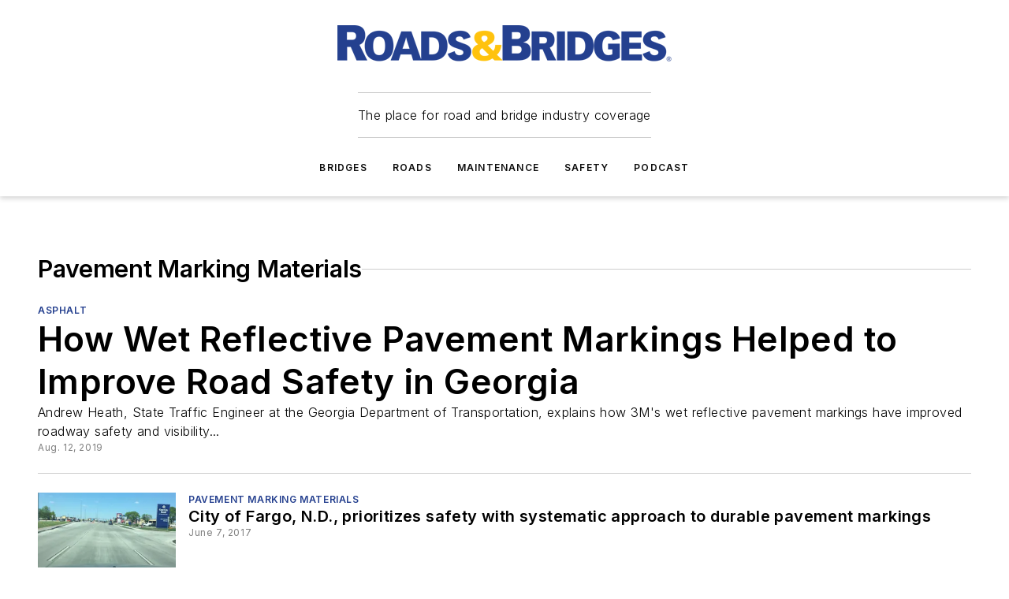

--- FILE ---
content_type: text/javascript; charset=utf-8
request_url: https://www.roadsbridges.com/_nuxt/SiteSearchBlock-szQPdH7w.mjs
body_size: 205
content:
import{_ as l,ag as d,a as u,Y as h,d as _,e as m,j as S,ay as f,co as v}from"#entry";const g={class:"simple-search"},y={__name:"SiteSearchBlock",props:{data:{type:Object,required:!0,validator(e){return["name"].every(t=>t in e)}},settings:{type:Object,required:!0,validator(e){return["restrictToSection"].every(t=>t in e)}}},setup(e){const t=d("page"),{$ss:n}=u(),c=e,r=`Search ${c.settings?.restrictToSection?c.data.name:n.tenantInfo.name}...`,s=h(null);function i(a){s.value=a}function o(){const a=c.settings?.restrictToSection?`"${encodeURIComponent(t.pageData.fullName)}"`:"";window.location=`/search?sort=score&filters={"text":"${encodeURIComponent(s.value)}","type":{"value":[]},"websiteSchedule":{"value":[${a}]},"page":1}`}return(a,b)=>{const p=v;return m(),_("div",g,[S(p,{placeholder:r,onUpdate:i,onKeyup:f(o,["enter"]),onSearch:o})])}}},$=l(y,[["__scopeId","data-v-89d2a0bc"]]);export{$ as default};


--- FILE ---
content_type: text/javascript; charset=utf-8
request_url: https://www.roadsbridges.com/_nuxt/ContentListBlock-DPjsv6D5.mjs
body_size: 426
content:
import m from"./WebContentListNew-Vjwji0-K.mjs";import{ag as a,g as c,e as r,i as n}from"#entry";import"./WebContentItemNew-DrqNRj2T.mjs";import"./WebImage-BbIiImQK.mjs";import"./useImageUrl-1XbeiwSF.mjs";const x={__name:"ContentListBlock",props:{data:{type:Object,required:!0},settings:{type:Object,required:!0,validator(e){return["numberOfColumns","imagePosition"].every(t=>t in e)}},page:{type:Object,required:!0,validator(e){return e.pageData!==void 0}}},setup(e){const t=a("rowLayout"),s=a("columnIndex"),o=a("blockIndex"),i=e;function l(){return i.page.pageData.type==="Company"?i.page.pageData.name??"":""}return(g,u)=>{const d=m;return r(),c(d,{data:e.data,"display-full-headlines":!!e.settings.displayFullHeadlines,"hide-primary-section-and-label":e.settings.hidePrimarySectionAndLabel,"hide-published-date":e.settings.hidePublishedDate,"show-company-link":e.settings.showCompanyLink,"image-aspect-ratio":"1.8","image-position":e.settings.imagePosition,"image-shaping":e.settings.imageShaping??"crop","inject-native-ad":e.settings.injectNativeAd,"load-first-image-non-lazy":n(t)<=1&&n(s)===0&&n(o)===0,"native-ad-slot-index":e.settings.nativeXAdSlotIndex??0,"number-of-columns":e.settings.numberOfColumns,"page-company-name":l(),scale:e.settings.scale,"color-scheme":e.settings?.colorScheme??"default","teaser-display":e.settings.teaserDisplay,"text-alignment":e.settings.textAlignment,"native-type":"list"},null,8,["data","display-full-headlines","hide-primary-section-and-label","hide-published-date","show-company-link","image-position","image-shaping","inject-native-ad","load-first-image-non-lazy","native-ad-slot-index","number-of-columns","page-company-name","scale","color-scheme","teaser-display","text-alignment"])}}};export{x as default};
